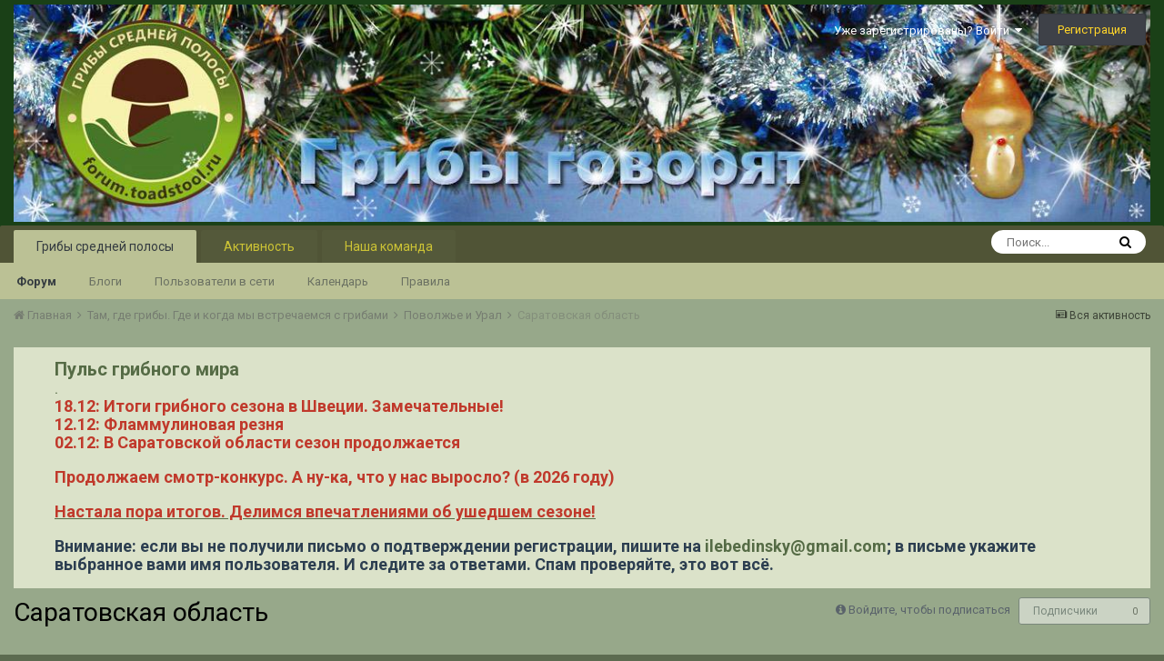

--- FILE ---
content_type: text/html;charset=UTF-8
request_url: https://forum.toadstool.ru/forum/554-%D1%81%D0%B0%D1%80%D0%B0%D1%82%D0%BE%D0%B2%D1%81%D0%BA%D0%B0%D1%8F-%D0%BE%D0%B1%D0%BB%D0%B0%D1%81%D1%82%D1%8C/?page=1&sortby=last_real_post&sortdirection=desc
body_size: 12994
content:
<!DOCTYPE html>
<html lang="ru-RU" dir="ltr">
	<head>
      <meta name="yandex-verification" content="76b91f4e40b5f43d">

      
<!-- Yandex.Metrika counter -->
<script type="text/javascript" >
   (function(m,e,t,r,i,k,a){m[i]=m[i]||function(){(m[i].a=m[i].a||[]).push(arguments)};
   m[i].l=1*new Date();k=e.createElement(t),a=e.getElementsByTagName(t)[0],k.async=1,k.src=r,a.parentNode.insertBefore(k,a)})
   (window, document, "script", "https://mc.yandex.ru/metrika/tag.js", "ym");

   ym(23369809, "init", {
        clickmap:true,
        trackLinks:true,
        accurateTrackBounce:true
   });
</script>
<noscript><div><img src="https://mc.yandex.ru/watch/23369809" style="position:absolute; left:-9999px;" alt=""></div></noscript>
<!-- /Yandex.Metrika counter -->
     

<link rel="icon" href="https://forum.toadstool.ru/favicon.ico" type="image/x-icon">      
      
		<title>Саратовская область - Грибы средней полосы</title>
		
		<!--[if lt IE 9]>
			<link rel="stylesheet" type="text/css" href="https://forum.toadstool.ru/uploads/css_built_13/5e61784858ad3c11f00b5706d12afe52_ie8.css.fa52a411e272cd1a2b96e5b432e908b5.css">
		    <script src="//forum.toadstool.ru/applications/core/interface/html5shiv/html5shiv.js"></script>
		<![endif]-->
		
<meta charset="utf-8">

	<meta name="viewport" content="width=device-width, initial-scale=1">


	<meta property="og:image" content="https://forum.toadstool.ru/uploads/monthly_2018_08/logo1.png.d3e3084f04744577fc151f409cd78f44.png.5c5e35dbb0efab2f7f7c5006eb480fde.png">


	<meta name="twitter:card" content="summary_large_image" />



	
		
	

	
		
			
				<meta name="description" content="">
			
		
	

	
		
			
				<meta property="og:title" content="Саратовская область">
			
		
	

	
		
			
				<meta property="og:description" content="">
			
		
	

	
		
			
				<meta property="og:site_name" content="Грибы средней полосы">
			
		
	

	
		
			
				<meta property="og:locale" content="ru_RU">
			
		
	

<meta name="theme-color" content="#1a4017">

	
		<link rel="canonical" href="https://forum.toadstool.ru/forum/554-%D1%81%D0%B0%D1%80%D0%B0%D1%82%D0%BE%D0%B2%D1%81%D0%BA%D0%B0%D1%8F-%D0%BE%D0%B1%D0%BB%D0%B0%D1%81%D1%82%D1%8C/" />
	

<link rel="alternate" type="application/rss+xml" title="Последние темы: Саратовская область" href="https://forum.toadstool.ru/forum/554-%D1%81%D0%B0%D1%80%D0%B0%D1%82%D0%BE%D0%B2%D1%81%D0%BA%D0%B0%D1%8F-%D0%BE%D0%B1%D0%BB%D0%B0%D1%81%D1%82%D1%8C.xml/" />

		


	
		<link href="https://fonts.googleapis.com/css?family=Roboto:300,300i,400,400i,700,700i" rel="stylesheet" referrerpolicy="origin">
	



	<link rel='stylesheet' href='https://forum.toadstool.ru/uploads/css_built_13/341e4a57816af3ba440d891ca87450ff_framework.css.eeb82ecf7aaf04c9a3c9337f3572b6bb.css?v=ec6f28b4f8' media='all'>

	<link rel='stylesheet' href='https://forum.toadstool.ru/uploads/css_built_13/05e81b71abe4f22d6eb8d1a929494829_responsive.css.3012d89843358b17c084b804104be60f.css?v=ec6f28b4f8' media='all'>

	<link rel='stylesheet' href='https://forum.toadstool.ru/uploads/css_built_13/20446cf2d164adcc029377cb04d43d17_flags.css.fadc1aec6c2bd6e8027a170638885be4.css?v=ec6f28b4f8' media='all'>

	<link rel='stylesheet' href='https://forum.toadstool.ru/uploads/css_built_13/90eb5adf50a8c640f633d47fd7eb1778_core.css.4423d9cdd2c3dcdee90f7fbd9c6c9f16.css?v=ec6f28b4f8' media='all'>

	<link rel='stylesheet' href='https://forum.toadstool.ru/uploads/css_built_13/5a0da001ccc2200dc5625c3f3934497d_core_responsive.css.eda5fd27bdd2609bdab33f26c3261672.css?v=ec6f28b4f8' media='all'>

	<link rel='stylesheet' href='https://forum.toadstool.ru/uploads/css_built_13/62e269ced0fdab7e30e026f1d30ae516_forums.css.31db95f87f2be4ef65f32c4eb1305bdc.css?v=ec6f28b4f8' media='all'>

	<link rel='stylesheet' href='https://forum.toadstool.ru/uploads/css_built_13/76e62c573090645fb99a15a363d8620e_forums_responsive.css.e7aecbebd66da01eeee48927eda1bf1b.css?v=ec6f28b4f8' media='all'>




<link rel='stylesheet' href='https://forum.toadstool.ru/uploads/css_built_13/258adbb6e4f3e83cd3b355f84e3fa002_custom.css.fb322e0a5dddc10005c3bab24f674a42.css?v=ec6f28b4f8' media='all'>



		
		

	<link rel='shortcut icon' href='https://forum.toadstool.ru/uploads/monthly_2018_08/1948491690_11.ico.dea20b86e49e9814a272efdf553bb704.ico'>

	<style>
a.kontekstnaya-tooltip{outline:none;text-decoration:none;border-bottom:dotted 1px blue;position:relative;}
a.kontekstnaya-tooltip strong{line-height:20px;}
a.kontekstnaya-tooltip > span{width:260px;padding:10px 10px;padding-top:5px;margin-top:0px;margin-left:-120px;opacity:0;visibility:hidden;z-index:10;position:absolute;font-family:Arial;font-size:12px;font-style:normal;border-radius:3px;box-shadow:2px 2px 2px #999;}
a.kontekstnaya-tooltip:hover > span{margin-left:-150px;opacity:1;visibility:visible;overflow:visible;margin-top:30px;display:inline;}
a.kontekstnaya-tooltip span b{margin-left:100px;margin-top:-13px;width:15px;height:15px;display:block;position:absolute;-webkit-transform:rotate(-45deg);-moz-transform:rotate(-45deg);-o-transform:rotate(-45deg);transform:rotate(-45deg);display:none /;*display:none;}
a.kontekstnaya-tooltip > span{background:#add8e6;color:#000000;border:1px solid #366e48;}
a.kontekstnaya-tooltip span b{background:#add8e6;border-top:1px solid #366e48;border-right:1px solid #366e48;}
</style></head>
	<body class="ipsApp ipsApp_front ipsJS_none ipsClearfix" data-controller="core.front.core.app"  data-message=""  data-pageapp="forums" data-pagelocation="front" data-pagemodule="forums" data-pagecontroller="forums">
		<a href="#elContent" class="ipsHide" title="Перейти к основной публикации" accesskey="m">Перейти к публикации</a>
		
		<div id="ipsLayout_header" class="ipsClearfix">
			




			

 
			
<ul id='elMobileNav' class='ipsList_inline ipsResponsive_hideDesktop ipsResponsive_block' data-controller='core.front.core.mobileNav'>
	
		
			
			
				
				
			
				
					<li id='elMobileBreadcrumb'>
						<a href='https://forum.toadstool.ru/forum/690-%D0%BF%D0%BE%D0%B2%D0%BE%D0%BB%D0%B6%D1%8C%D0%B5-%D0%B8-%D1%83%D1%80%D0%B0%D0%BB/'>
							<span>Поволжье и Урал</span>
						</a>
					</li>
				
				
			
				
				
			
		
	
	
	
	<li >
		<a data-action="defaultStream" class='ipsType_light'  href='https://forum.toadstool.ru/discover/'><i class='icon-newspaper'></i></a>
	</li>

	
		<li class='ipsJS_show'>
			<a href='https://forum.toadstool.ru/search/'><i class='fa fa-search'></i></a>
		</li>
	
	<li data-ipsDrawer data-ipsDrawer-drawerElem='#elMobileDrawer'>
		<a href='#'>
			
			
				
			
			
			
			<i class='fa fa-navicon'></i>
		</a>
	</li>
</ul>
			<header>
				<div class="ipsLayout_container2">
					


<a href='https://forum.toadstool.ru/' id='elLogo' accesskey='1'><img src="https://forum.toadstool.ru/uploads/monthly_2025_12/181254456_8.jpg.1954581e8547c14a1a00060bac594baf.jpg" alt='Грибы средней полосы'></a>

					

	<ul id='elUserNav' class='ipsList_inline cSignedOut ipsClearfix ipsResponsive_hidePhone ipsResponsive_block'>
		
		<li id='elSignInLink'>
			<a href='https://forum.toadstool.ru/login/' data-ipsMenu-closeOnClick="false" data-ipsMenu id='elUserSignIn'>
				Уже зарегистрированы? Войти &nbsp;<i class='fa fa-caret-down'></i>
			</a>
			
<div id='elUserSignIn_menu' class='ipsMenu ipsMenu_auto ipsHide'>
	<form accept-charset='utf-8' method='post' action='https://forum.toadstool.ru/login/' data-controller="core.global.core.login">
		<input type="hidden" name="csrfKey" value="52485ed67d09fb18364f17aec34610db">
		<input type="hidden" name="ref" value="[base64]">
		<div data-role="loginForm">
			
			
			
				<div class='ipsColumns ipsColumns_noSpacing'>
					<div class='ipsColumn ipsColumn_wide' id='elUserSignIn_internal'>
						
<div class="ipsPad ipsForm ipsForm_vertical">
	<h4 class="ipsType_sectionHead">Войти</h4>
	<br><br>
	<ul class='ipsList_reset'>
		<li class="ipsFieldRow ipsFieldRow_noLabel ipsFieldRow_fullWidth">
			
			
				<input type="text" placeholder="Имя пользователя" name="auth">
			
		</li>
		<li class="ipsFieldRow ipsFieldRow_noLabel ipsFieldRow_fullWidth">
			<input type="password" placeholder="Пароль" name="password">
		</li>
		<li class="ipsFieldRow ipsFieldRow_checkbox ipsClearfix">
			<span class="ipsCustomInput">
				<input type="checkbox" name="remember_me" id="remember_me_checkbox" value="1" checked aria-checked="true">
				<span></span>
			</span>
			<div class="ipsFieldRow_content">
				<label class="ipsFieldRow_label" for="remember_me_checkbox">Запомнить меня</label>
				<span class="ipsFieldRow_desc">Не рекомендуется на общедоступных компьютерах</span>
			</div>
		</li>
		
		<li class="ipsFieldRow ipsFieldRow_fullWidth">
			<br>
			<button type="submit" name="_processLogin" value="usernamepassword" class="ipsButton ipsButton_primary ipsButton_small" id="elSignIn_submit">Войти</button>
			
				<br>
				<p class="ipsType_right ipsType_small">
					
						<a href='https://forum.toadstool.ru/lostpassword/' data-ipsDialog data-ipsDialog-title='Забыли пароль?'>
					
					Забыли пароль?</a>
				</p>
			
		</li>
	</ul>
</div>
					</div>
					<div class='ipsColumn ipsColumn_wide'>
						<div class='ipsPad' id='elUserSignIn_external'>
							<div class='ipsAreaBackground_light ipsPad_half'>
								
								
									<div class='ipsPad_half ipsType_center'>
										

<button type="submit" name="_processLogin" value="10" class='ipsButton ipsButton_verySmall ipsButton_fullWidth ipsSocial ipsSocial_vkontakte' style="background-color: #4a76a8">
	
		<span class='ipsSocial_icon'>
			
				<i class='fa fa-vk'></i>
			
		</span>
		<span class='ipsSocial_text'>Войти через ВКонтакте</span>
	
</button>
									</div>
								
							</div>
						</div>
					</div>
				</div>
			
		</div>
	</form>
</div>
		</li>
		
			<li>
				
					<a href='https://forum.toadstool.ru/register/' data-ipsDialog data-ipsDialog-size='narrow' data-ipsDialog-title='Регистрация' id='elRegisterButton' class='ipsButton ipsButton_normal ipsButton_primary'>Регистрация</a>
				
			</li>
		
	</ul>

				</div>
			</header>
			

	<nav data-controller='core.front.core.navBar' class=''>
		<div class='ipsNavBar_primary ipsLayout_container  ipsClearfix'>
			

	<div id="elSearchWrapper" class="ipsPos_right">
		<div id='elSearch' class='' data-controller='core.front.core.quickSearch'>
			<form accept-charset='utf-8' action='//forum.toadstool.ru/search/?do=quicksearch' method='post'>
				<input type='search' id='elSearchField' placeholder='Поиск...' name='q'>
				<button class='cSearchSubmit' type="submit"><i class="fa fa-search"></i></button>
				<div id="elSearchExpanded">
					<div class="ipsMenu_title">
						Поиск в
					</div>
					<ul class="ipsSideMenu_list ipsSideMenu_withRadios ipsSideMenu_small ipsType_normal" data-ipsSideMenu data-ipsSideMenu-type="radio" data-ipsSideMenu-responsive="false" data-role="searchContexts">
						<li>
							<span class='ipsSideMenu_item ipsSideMenu_itemActive' data-ipsMenuValue='all'>
								<input type="radio" name="type" value="all" checked id="elQuickSearchRadio_type_all">
								<label for='elQuickSearchRadio_type_all' id='elQuickSearchRadio_type_all_label'>Везде</label>
							</span>
						</li>
						
						
							<li>
								<span class='ipsSideMenu_item' data-ipsMenuValue='forums_topic'>
									<input type="radio" name="type" value="forums_topic" id="elQuickSearchRadio_type_forums_topic">
									<label for='elQuickSearchRadio_type_forums_topic' id='elQuickSearchRadio_type_forums_topic_label'>Темы</label>
								</span>
							</li>
						
						
							
								<li>
									<span class='ipsSideMenu_item' data-ipsMenuValue='contextual_{&quot;type&quot;:&quot;forums_topic&quot;,&quot;nodes&quot;:554}'>
										<input type="radio" name="type" value='contextual_{&quot;type&quot;:&quot;forums_topic&quot;,&quot;nodes&quot;:554}' id='elQuickSearchRadio_type_contextual_{&quot;type&quot;:&quot;forums_topic&quot;,&quot;nodes&quot;:554}'>
										<label for='elQuickSearchRadio_type_contextual_{&quot;type&quot;:&quot;forums_topic&quot;,&quot;nodes&quot;:554}' id='elQuickSearchRadio_type_contextual_{&quot;type&quot;:&quot;forums_topic&quot;,&quot;nodes&quot;:554}_label'>В этом разделе</label>
									</span>
								</li>
							
						
						<li data-role="showMoreSearchContexts">
							<span class='ipsSideMenu_item' data-action="showMoreSearchContexts" data-exclude="forums_topic">
								Дополнительно...
							</span>
						</li>
					</ul>
					<div class="ipsMenu_title">
						Искать результаты, содержащие...
					</div>
					<ul class='ipsSideMenu_list ipsSideMenu_withRadios ipsSideMenu_small ipsType_normal' role="radiogroup" data-ipsSideMenu data-ipsSideMenu-type="radio" data-ipsSideMenu-responsive="false" data-filterType='andOr'>
						
							<li>
								<span class='ipsSideMenu_item ipsSideMenu_itemActive' data-ipsMenuValue='or'>
									<input type="radio" name="search_and_or" value="or" checked id="elRadio_andOr_or">
									<label for='elRadio_andOr_or' id='elField_andOr_label_or'><em>Любое</em> слово из моего запроса</label>
								</span>
							</li>
						
							<li>
								<span class='ipsSideMenu_item ' data-ipsMenuValue='and'>
									<input type="radio" name="search_and_or" value="and"  id="elRadio_andOr_and">
									<label for='elRadio_andOr_and' id='elField_andOr_label_and'><em>Все</em> слова из моего запроса</label>
								</span>
							</li>
						
					</ul>
					<div class="ipsMenu_title">
						Искать результаты в...
					</div>
					<ul class='ipsSideMenu_list ipsSideMenu_withRadios ipsSideMenu_small ipsType_normal' role="radiogroup" data-ipsSideMenu data-ipsSideMenu-type="radio" data-ipsSideMenu-responsive="false" data-filterType='searchIn'>
						<li>
							<span class='ipsSideMenu_item ipsSideMenu_itemActive' data-ipsMenuValue='all'>
								<input type="radio" name="search_in" value="all" checked id="elRadio_searchIn_and">
								<label for='elRadio_searchIn_and' id='elField_searchIn_label_all'>Заголовках и содержании</label>
							</span>
						</li>
						<li>
							<span class='ipsSideMenu_item' data-ipsMenuValue='titles'>
								<input type="radio" name="search_in" value="titles" id="elRadio_searchIn_titles">
								<label for='elRadio_searchIn_titles' id='elField_searchIn_label_titles'>Только в заголовках</label>
							</span>
						</li>
					</ul>
				</div>
			</form>
		</div>
	</div>

			<ul data-role="primaryNavBar" class='ipsResponsive_showDesktop ipsResponsive_block'>
				


	
		
		
			
		
		<li class='ipsNavBar_active' data-active id='elNavSecondary_14' data-role="navBarItem" data-navApp="core" data-navExt="CustomItem">
			
			
				<a href="http://toadstool.ru"  data-navItem-id="14" data-navDefault>
					Грибы средней полосы
				</a>
			
			
				<ul class='ipsNavBar_secondary ' data-role='secondaryNavBar'>
					


	
		
		
			
		
		<li class='ipsNavBar_active' data-active id='elNavSecondary_8' data-role="navBarItem" data-navApp="forums" data-navExt="Forums">
			
			
				<a href="https://forum.toadstool.ru"  data-navItem-id="8" data-navDefault>
					Форум
				</a>
			
			
		</li>
	
	

	
		
		
		<li  id='elNavSecondary_20' data-role="navBarItem" data-navApp="blog" data-navExt="Blogs">
			
			
				<a href="https://forum.toadstool.ru/blogs/"  data-navItem-id="20" >
					Блоги
				</a>
			
			
		</li>
	
	

	
		
		
		<li  id='elNavSecondary_13' data-role="navBarItem" data-navApp="core" data-navExt="OnlineUsers">
			
			
				<a href="https://forum.toadstool.ru/online/"  data-navItem-id="13" >
					Пользователи в сети
				</a>
			
			
		</li>
	
	

	
		
		
		<li  id='elNavSecondary_9' data-role="navBarItem" data-navApp="calendar" data-navExt="Calendar">
			
			
				<a href="https://forum.toadstool.ru/calendar/"  data-navItem-id="9" >
					Календарь
				</a>
			
			
		</li>
	
	

	
		
		
		<li  id='elNavSecondary_11' data-role="navBarItem" data-navApp="core" data-navExt="Guidelines">
			
			
				<a href="https://forum.toadstool.ru/guidelines/"  data-navItem-id="11" >
					Правила
				</a>
			
			
		</li>
	
	

					<li class='ipsHide' id='elNavigationMore_14' data-role='navMore'>
						<a href='#' data-ipsMenu data-ipsMenu-appendTo='#elNavigationMore_14' id='elNavigationMore_14_dropdown'>Больше <i class='fa fa-caret-down'></i></a>
						<ul class='ipsHide ipsMenu ipsMenu_auto' id='elNavigationMore_14_dropdown_menu' data-role='moreDropdown'></ul>
					</li>
				</ul>
			
		</li>
	
	

	
		
		
		<li  id='elNavSecondary_2' data-role="navBarItem" data-navApp="core" data-navExt="CustomItem">
			
			
				<a href="https://forum.toadstool.ru/discover/"  data-navItem-id="2" >
					Активность
				</a>
			
			
				<ul class='ipsNavBar_secondary ipsHide' data-role='secondaryNavBar'>
					


	
		
		
		<li  id='elNavSecondary_3' data-role="navBarItem" data-navApp="core" data-navExt="AllActivity">
			
			
				<a href="https://forum.toadstool.ru/discover/"  data-navItem-id="3" >
					Вся активность
				</a>
			
			
		</li>
	
	

	
	

	
	

					<li class='ipsHide' id='elNavigationMore_2' data-role='navMore'>
						<a href='#' data-ipsMenu data-ipsMenu-appendTo='#elNavigationMore_2' id='elNavigationMore_2_dropdown'>Больше <i class='fa fa-caret-down'></i></a>
						<ul class='ipsHide ipsMenu ipsMenu_auto' id='elNavigationMore_2_dropdown_menu' data-role='moreDropdown'></ul>
					</li>
				</ul>
			
		</li>
	
	

	
		
		
		<li  id='elNavSecondary_19' data-role="navBarItem" data-navApp="core" data-navExt="StaffDirectory">
			
			
				<a href="https://forum.toadstool.ru/staff/"  data-navItem-id="19" >
					Наша команда
				</a>
			
			
		</li>
	
	

	
	

	
	

				<li class='ipsHide' id='elNavigationMore' data-role='navMore'>
					<a href='#' data-ipsMenu data-ipsMenu-appendTo='#elNavigationMore' id='elNavigationMore_dropdown'>Больше</a>
					<ul class='ipsNavBar_secondary ipsHide' data-role='secondaryNavBar'>
						<li class='ipsHide' id='elNavigationMore_more' data-role='navMore'>
							<a href='#' data-ipsMenu data-ipsMenu-appendTo='#elNavigationMore_more' id='elNavigationMore_more_dropdown'>Больше <i class='fa fa-caret-down'></i></a>
							<ul class='ipsHide ipsMenu ipsMenu_auto' id='elNavigationMore_more_dropdown_menu' data-role='moreDropdown'></ul>
						</li>
					</ul>
				</li>
			</ul>
		</div>
	</nav>

		</div>
		<main id="ipsLayout_body" class="ipsLayout_container">
			<div id="ipsLayout_contentArea">
				<div id="ipsLayout_contentWrapper">
					
<nav class='ipsBreadcrumb ipsBreadcrumb_top ipsFaded_withHover'>
	

	<ul class='ipsList_inline ipsPos_right'>
		
		<li >
			<a data-action="defaultStream" class='ipsType_light '  href='https://forum.toadstool.ru/discover/'><i class='icon-newspaper'></i> <span>Вся активность</span></a>
		</li>
		
	</ul>

	<ul data-role="breadcrumbList">
		<li>
			<a title="Главная" href='https://forum.toadstool.ru/'>
				<span><i class='fa fa-home'></i> Главная <i class='fa fa-angle-right'></i></span>
			</a>
		</li>
		
		
			<li>
				
					<a href='https://forum.toadstool.ru/forum/323-%D1%82%D0%B0%D0%BC-%D0%B3%D0%B4%D0%B5-%D0%B3%D1%80%D0%B8%D0%B1%D1%8B-%D0%B3%D0%B4%D0%B5-%D0%B8-%D0%BA%D0%BE%D0%B3%D0%B4%D0%B0-%D0%BC%D1%8B-%D0%B2%D1%81%D1%82%D1%80%D0%B5%D1%87%D0%B0%D0%B5%D0%BC%D1%81%D1%8F-%D1%81-%D0%B3%D1%80%D0%B8%D0%B1%D0%B0%D0%BC%D0%B8/'>
						<span>Там, где грибы. Где и когда мы встречаемся с грибами <i class='fa fa-angle-right'></i></span>
					</a>
				
			</li>
		
			<li>
				
					<a href='https://forum.toadstool.ru/forum/690-%D0%BF%D0%BE%D0%B2%D0%BE%D0%BB%D0%B6%D1%8C%D0%B5-%D0%B8-%D1%83%D1%80%D0%B0%D0%BB/'>
						<span>Поволжье и Урал <i class='fa fa-angle-right'></i></span>
					</a>
				
			</li>
		
			<li>
				
					Саратовская область
				
			</li>
		
	</ul>
</nav>
					
					<div id="ipsLayout_mainArea">
						<a id="elContent">

<style>
	
#ebsGlobalMessage_dismiss a {
	color: #556b45;
}

.ebsGlobalMessage_custom {
	background-color: #dbe2c9;
	color: #556b45;
}
.ebsGlobalMessage_custom p::before {
	content: '\';
}
</style>




	
		
	








	
	
	 <!-- Whitelist -->
		
		
	            
	                
	            
		
	




	
		<div id="ebsGlobalMessage" class='ebsGlobalMessage_custom ipsType_blendLinks ipsType_left'  data-controller="plugins.ebsGlobalMessageDismiss">
			
			<div class="ebsGlobalMessage_custom_inner">
				
<p>
	<span style="font-size:20px;"><strong>Пульс грибного мира</strong></span>
</p>

<p>
	<span style="font-size:18px;"><strong><span ipsnoautolink="true"><a href="https://forum.toadstool.ru/" rel="">.</a></span></strong></span>
</p>

<p>
	<span style="font-size: 18px;"><b><a href="https://forum.toadstool.ru/topic/6622-%D0%B8%D1%82%D0%BE%D0%B3%D0%B8-%D1%81%D0%B5%D0%B7%D0%BE%D0%BD%D0%B0-2025/?do=findComment&amp;comment=622591" rel=""><span style="color:#c0392b;">18.12: Итоги грибного сезона в Швеции. Замечательные!</span></a></b></span>
</p>

<p>
	<span style="font-size:18px;"><strong><span ipsnoautolink="true"><a href="https://forum.toadstool.ru/topic/6513-%D0%BA%D1%80%D0%B0%D1%81%D0%BD%D0%BE%D0%B4%D0%B0%D1%80%D1%81%D0%BA%D0%B8%D0%B9-%D0%BA%D1%80%D0%B0%D0%B9-%D0%B8-%D0%B0%D0%B4%D1%8B%D0%B3%D0%B5%D1%8F-2025/?do=findComment&amp;comment=622349" rel=""><span style="color:#c0392b;">12.12: Фламмулиновая резня</span></a></span></strong></span>
</p>

<p>
	<span style="font-size:18px;"><strong><span ipsnoautolink="true"><a href="https://forum.toadstool.ru/topic/5630-%D0%B3%D1%80%D0%B8%D0%B1%D1%8B-%D1%81%D0%B0%D1%80%D0%B0%D1%82%D0%BE%D0%B2%D1%81%D0%BA%D0%BE%D0%B9-%D0%BE%D0%B1%D0%BB%D0%B0%D1%81%D1%82%D0%B8-2020-2030-%D0%B3%D0%B3/?do=findComment&amp;comment=621962" rel=""><span style="color:#c0392b;">02.12: В Саратовской области сезон продолжается</span></a></span></strong></span>
</p>

<p>
	 
</p>

<p>
	<span style="font-size:18px;"><strong><a href="https://forum.toadstool.ru/topic/6638-%D0%B3%D1%80%D0%B8%D0%B1%D1%8B-%D1%83-%D0%B4%D0%BE%D0%BC%D0%B0-2026/" rel=""><span style="color:#c0392b;">Продолжаем смотр-конкурс. А ну-ка, что у нас выросло? (в 2026 году)</span></a></strong></span>
</p>

<p>
	 
</p>

<p>
	<u><span style="font-size:18px;"><strong><span ipsnoautolink="true"><a href="https://forum.toadstool.ru/topic/6622-%D0%B8%D1%82%D0%BE%D0%B3%D0%B8-%D1%81%D0%B5%D0%B7%D0%BE%D0%BD%D0%B0-2025/" rel=""><span style="color:#c0392b;">Настала пора итогов. Делимся впечатлениями об ушедшем сезоне!</span></a></span></strong></span></u>
</p>

<p>
	 
</p>

<p>
	<span style="font-size:18px;"><b><span style="color:#2c3e50;">Внимание: если вы не получили письмо о подтверждении регистрации, </span><span ipsnoautolink="true"><span style="color:#2c3e50;">пишите на </span></span><a href="mailto:%20ilebedinsky@gmail.com" rel="">ilebedinsky@gmail.com</a><span style="color:#2c3e50;">; в письме укажите выбранное вами имя пользователя. И следите за ответами. Спам проверяйте, это вот всё.</span></b></span>
</p>

			</div>
		</div>
	




</a>
						<div class='ipsResponsive ipsResponsive_hidePhone ipsResponsive_hideTablet'>
  <!-- Yandex.RTB R-A-221410-8 -->
<!-- Yandex.RTB R-A-221410-9 -->
<div id="yandex_rtb_R-A-221410-9"></div>
<script type="text/javascript">
    (function(w, d, n, s, t) {
        w[n] = w[n] || [];
        w[n].push(function() {
            Ya.Context.AdvManager.render({
                blockId: "R-A-221410-9",
                renderTo: "yandex_rtb_R-A-221410-9",
                async: true
            });
        });
        t = d.getElementsByTagName("script")[0];
        s = d.createElement("script");
        s.type = "text/javascript";
        s.src = "//an.yandex.ru/system/context.js";
        s.async = true;
        t.parentNode.insertBefore(s, t);
    })(this, this.document, "yandexContextAsyncCallbacks");
</script>
</div>
						
						
						

	




						




	
	<div class="ipsPageHeader ipsClearfix">
		<header class='ipsSpacer_bottom'>
			
			<h1 class="ipsType_pageTitle">Саратовская область</h1>
			
				<div class='ipsPos_right ipsResponsive_noFloat ipsResponsive_hidePhone'>
					

<div data-followApp='forums' data-followArea='forum' data-followID='554' data-controller='core.front.core.followButton'>
	
		<span class='ipsType_light ipsType_blendLinks ipsResponsive_hidePhone ipsResponsive_inline'><i class='fa fa-info-circle'></i> <a href='https://forum.toadstool.ru/login/' title='Перейти на страницу входа'>Войдите, чтобы подписаться</a>&nbsp;&nbsp;</span>
	
	

	<div class="ipsFollow ipsPos_middle ipsButton ipsButton_link ipsButton_verySmall ipsButton_disabled" data-role="followButton">
		
			<span>Подписчики</span>
			<span class='ipsCommentCount'>0</span>
		
	</div>

</div>
				</div>
			
			
				<div class='ipsType_richText ipsType_normal'>
					
				</div>
			

			
		</header>
	</div>
	
	

<div data-controller='forums.front.forum.forumPage'>
	<ul class="ipsToolList ipsToolList_horizontal ipsClearfix ipsSpacer_both">
		


	</ul>
	
<div class='ipsBox' data-baseurl='https://forum.toadstool.ru/forum/554-%D1%81%D0%B0%D1%80%D0%B0%D1%82%D0%BE%D0%B2%D1%81%D0%BA%D0%B0%D1%8F-%D0%BE%D0%B1%D0%BB%D0%B0%D1%81%D1%82%D1%8C/?sortby=last_real_post&amp;sortdirection=desc&amp;page=1' data-resort='listResort' data-tableID='topics'  data-controller='core.global.core.table'>
	
		<h2 class='ipsType_sectionTitle ipsHide ipsType_medium ipsType_reset ipsClear'>3 темы в этом разделе</h2>
	

	
	<div class="ipsButtonBar ipsPad_half ipsClearfix ipsClear">
		

		<ul class="ipsButtonRow ipsPos_right ipsClearfix">
			
				<li>
					<a href="#elSortByMenu_menu" id="elSortByMenu_f6c8bfc3db1ad6d2039daedb768c4913" data-role='sortButton' data-ipsMenu data-ipsMenu-activeClass="ipsButtonRow_active" data-ipsMenu-selectable="radio">Сортировка <i class="fa fa-caret-down"></i></a>
					<ul class="ipsMenu ipsMenu_auto ipsMenu_withStem ipsMenu_selectable ipsHide" id="elSortByMenu_f6c8bfc3db1ad6d2039daedb768c4913_menu">
						
						
							<li class="ipsMenu_item " data-ipsMenuValue="last_post" data-sortDirection='desc'><a href="https://forum.toadstool.ru/forum/554-%D1%81%D0%B0%D1%80%D0%B0%D1%82%D0%BE%D0%B2%D1%81%D0%BA%D0%B0%D1%8F-%D0%BE%D0%B1%D0%BB%D0%B0%D1%81%D1%82%D1%8C/?sortby=last_post&amp;sortdirection=desc&amp;page=1">По последнему обновлению</a></li>
						
							<li class="ipsMenu_item ipsMenu_itemChecked" data-ipsMenuValue="last_real_post" data-sortDirection='desc'><a href="https://forum.toadstool.ru/forum/554-%D1%81%D0%B0%D1%80%D0%B0%D1%82%D0%BE%D0%B2%D1%81%D0%BA%D0%B0%D1%8F-%D0%BE%D0%B1%D0%BB%D0%B0%D1%81%D1%82%D1%8C/?sortby=last_real_post&amp;sortdirection=desc&amp;page=1">По дате последнего ответа</a></li>
						
							<li class="ipsMenu_item " data-ipsMenuValue="title" data-sortDirection='asc'><a href="https://forum.toadstool.ru/forum/554-%D1%81%D0%B0%D1%80%D0%B0%D1%82%D0%BE%D0%B2%D1%81%D0%BA%D0%B0%D1%8F-%D0%BE%D0%B1%D0%BB%D0%B0%D1%81%D1%82%D1%8C/?sortby=title&amp;sortdirection=asc&amp;page=1">По названию элемента</a></li>
						
							<li class="ipsMenu_item " data-ipsMenuValue="start_date" data-sortDirection='desc'><a href="https://forum.toadstool.ru/forum/554-%D1%81%D0%B0%D1%80%D0%B0%D1%82%D0%BE%D0%B2%D1%81%D0%BA%D0%B0%D1%8F-%D0%BE%D0%B1%D0%BB%D0%B0%D1%81%D1%82%D1%8C/?sortby=start_date&amp;sortdirection=desc&amp;page=1">По дате создания</a></li>
						
							<li class="ipsMenu_item " data-ipsMenuValue="views" data-sortDirection='desc'><a href="https://forum.toadstool.ru/forum/554-%D1%81%D0%B0%D1%80%D0%B0%D1%82%D0%BE%D0%B2%D1%81%D0%BA%D0%B0%D1%8F-%D0%BE%D0%B1%D0%BB%D0%B0%D1%81%D1%82%D1%8C/?sortby=views&amp;sortdirection=desc&amp;page=1">По количеству просмотров</a></li>
						
							<li class="ipsMenu_item " data-ipsMenuValue="posts" data-sortDirection='desc'><a href="https://forum.toadstool.ru/forum/554-%D1%81%D0%B0%D1%80%D0%B0%D1%82%D0%BE%D0%B2%D1%81%D0%BA%D0%B0%D1%8F-%D0%BE%D0%B1%D0%BB%D0%B0%D1%81%D1%82%D1%8C/?sortby=posts&amp;sortdirection=desc&amp;page=1">По количеству ответов</a></li>
						
						
							<li class="ipsMenu_item " data-noSelect="true">
								<a href='https://forum.toadstool.ru/forum/554-%D1%81%D0%B0%D1%80%D0%B0%D1%82%D0%BE%D0%B2%D1%81%D0%BA%D0%B0%D1%8F-%D0%BE%D0%B1%D0%BB%D0%B0%D1%81%D1%82%D1%8C/?sortby=last_real_post&amp;sortdirection=desc&amp;page=1&amp;advancedSearchForm=1' data-ipsDialog data-ipsDialog-title='Другая сортировка'>Другое</a>
							</li>
						
					</ul>
				</li>
			
			
		</ul>

		
	</div>
	
	
		
			<ol class='ipsDataList ipsDataList_zebra ipsClear cForumTopicTable  cTopicList ' id='elTable_f6c8bfc3db1ad6d2039daedb768c4913' data-role="tableRows">
				


	
	

	
	

	
	


	
	
		
		
		
		
			<li class="ipsDataItem ipsDataItem_responsivePhoto   " data-rowid="5630">
				
				<div class="ipsDataItem_main">
					<h4 class="ipsDataItem_title ipsContained_container">
						

						
						
						
										
												
						
						<span class="ipsType_break ipsContained">
							<a href="https://forum.toadstool.ru/topic/5630-%D0%B3%D1%80%D0%B8%D0%B1%D1%8B-%D1%81%D0%B0%D1%80%D0%B0%D1%82%D0%BE%D0%B2%D1%81%D0%BA%D0%BE%D0%B9-%D0%BE%D0%B1%D0%BB%D0%B0%D1%81%D1%82%D0%B8-2020-2030-%D0%B3%D0%B3/" class="" title="Грибы Саратовской области 2020 - 2030 гг. "  data-ipshover data-ipshover-target="https://forum.toadstool.ru/topic/5630-%D0%B3%D1%80%D0%B8%D0%B1%D1%8B-%D1%81%D0%B0%D1%80%D0%B0%D1%82%D0%BE%D0%B2%D1%81%D0%BA%D0%BE%D0%B9-%D0%BE%D0%B1%D0%BB%D0%B0%D1%81%D1%82%D0%B8-2020-2030-%D0%B3%D0%B3/?preview=1" data-ipshover-timeout="1.5" >
								<span>
									Грибы Саратовской области 2020 - 2030 гг.
								</span>
							</a>

							
								

	<ul class='ipsPagination ipsPagination_mini' id='elPagination_68bf0ebd5f2cec79e08a73446556dd7b'>
		
			<li class='ipsPagination_page'><a href='https://forum.toadstool.ru/topic/5630-%D0%B3%D1%80%D0%B8%D0%B1%D1%8B-%D1%81%D0%B0%D1%80%D0%B0%D1%82%D0%BE%D0%B2%D1%81%D0%BA%D0%BE%D0%B9-%D0%BE%D0%B1%D0%BB%D0%B0%D1%81%D1%82%D0%B8-2020-2030-%D0%B3%D0%B3/?page=1' data-ipsTooltip title='Перейти к 1 странице'>1</a></li>
		
			<li class='ipsPagination_page'><a href='https://forum.toadstool.ru/topic/5630-%D0%B3%D1%80%D0%B8%D0%B1%D1%8B-%D1%81%D0%B0%D1%80%D0%B0%D1%82%D0%BE%D0%B2%D1%81%D0%BA%D0%BE%D0%B9-%D0%BE%D0%B1%D0%BB%D0%B0%D1%81%D1%82%D0%B8-2020-2030-%D0%B3%D0%B3/?page=2' data-ipsTooltip title='Перейти к 2 странице'>2</a></li>
		
			<li class='ipsPagination_page'><a href='https://forum.toadstool.ru/topic/5630-%D0%B3%D1%80%D0%B8%D0%B1%D1%8B-%D1%81%D0%B0%D1%80%D0%B0%D1%82%D0%BE%D0%B2%D1%81%D0%BA%D0%BE%D0%B9-%D0%BE%D0%B1%D0%BB%D0%B0%D1%81%D1%82%D0%B8-2020-2030-%D0%B3%D0%B3/?page=3' data-ipsTooltip title='Перейти к 3 странице'>3</a></li>
		
			<li class='ipsPagination_page'><a href='https://forum.toadstool.ru/topic/5630-%D0%B3%D1%80%D0%B8%D0%B1%D1%8B-%D1%81%D0%B0%D1%80%D0%B0%D1%82%D0%BE%D0%B2%D1%81%D0%BA%D0%BE%D0%B9-%D0%BE%D0%B1%D0%BB%D0%B0%D1%81%D1%82%D0%B8-2020-2030-%D0%B3%D0%B3/?page=4' data-ipsTooltip title='Перейти к 4 странице'>4</a></li>
		
		
			<li class='ipsPagination_last'><a href='https://forum.toadstool.ru/topic/5630-%D0%B3%D1%80%D0%B8%D0%B1%D1%8B-%D1%81%D0%B0%D1%80%D0%B0%D1%82%D0%BE%D0%B2%D1%81%D0%BA%D0%BE%D0%B9-%D0%BE%D0%B1%D0%BB%D0%B0%D1%81%D1%82%D0%B8-2020-2030-%D0%B3%D0%B3/?page=20' data-ipsTooltip title='Последняя страница'>20 <i class='fa fa-caret-right'></i></a></li>
		
	</ul>

							
						</span>
					</h4>
					<div class="ipsDataItem_meta ipsType_reset ipsType_light ipsType_blendLinks">
						<span>
							Автор: 
ANI, 
						</span><time datetime='2020-03-01T09:54:14Z' title='01.03.2020 09:54 ' data-short='5 г'>01.03.2020 09:54</time>
						
						
							  
							


	
		<ul class='ipsTags ipsTags_inline ipsList_inline '>
			
				
					
						


<li >
	<a href="https://forum.toadstool.ru/tags/%D1%81%D0%B0%D1%80%D0%B0%D1%82%D0%BE%D0%B2%D1%81%D0%BA%D0%B0%D1%8F%20%D0%BE%D0%B1%D0%BB%D0%B0%D1%81%D1%82%D1%8C%20%D0%B3%D1%80%D0%B8%D0%B1%D1%8B/" class='ipsTag' title="Найти другие публикации с тегом 'саратовская область грибы'" rel="tag"><span>саратовская область грибы</span></a>
	
</li>
					
				
			
			
		</ul>
	

						
					</div>
				</div>
				<ul class="ipsDataItem_stats">
					
						<li >
							<span class="ipsDataItem_stats_number">394</span>
							<span class="ipsDataItem_stats_type"> ответа</span>
							
						</li>
					
						<li class="ipsType_light" >
							<span class="ipsDataItem_stats_number">53 405</span>
							<span class="ipsDataItem_stats_type"> просмотров</span>
							
						</li>
					
				</ul>
				<ul class="ipsDataItem_lastPoster ipsDataItem_withPhoto ipsType_blendLinks">
					<li>
						
							

	<span class="ipsUserPhoto ipsUserPhoto_tiny ">
		<img src="https://secure.gravatar.com/avatar/0e186063d372edad3f704e18eb22a3a5?d=https://forum.toadstool.ru/uploads/monthly_2018_08/138652016__member_3729.png" alt="читатель">
	</span>

						
					</li>
					<li>
						
							
читатель
						
					</li>
					<li class="ipsType_light">
						<a href="https://forum.toadstool.ru/topic/5630-%D0%B3%D1%80%D0%B8%D0%B1%D1%8B-%D1%81%D0%B0%D1%80%D0%B0%D1%82%D0%BE%D0%B2%D1%81%D0%BA%D0%BE%D0%B9-%D0%BE%D0%B1%D0%BB%D0%B0%D1%81%D1%82%D0%B8-2020-2030-%D0%B3%D0%B3/?do=getLastComment" title="К последнему сообщению" class="ipsType_blendLinks">
							<time datetime='2025-12-16T15:22:02Z' title='16.12.2025 15:22 ' data-short='16 дек'>16.12.2025 15:22</time>
						</a>
					</li>
				</ul>
				
			</li>
		
	
		
			<li class="ipsDataItem">
				<div class='ipsResponsive ipsResponsive_hidePhone ipsResponsive_hideTablet'>

<!-- Yandex.RTB R-A-221410-5 -->
<div id="yandex_rtb_R-A-221410-5"></div>
<script type="text/javascript">
    (function(w, d, n, s, t) {
        w[n] = w[n] || [];
        w[n].push(function() {
            Ya.Context.AdvManager.render({
                blockId: "R-A-221410-5",
                renderTo: "yandex_rtb_R-A-221410-5",
                async: true
            });
        });
        t = d.getElementsByTagName("script")[0];
        s = d.createElement("script");
        s.type = "text/javascript";
        s.src = "//an.yandex.ru/system/context.js";
        s.async = true;
        t.parentNode.insertBefore(s, t);
    })(this, this.document, "yandexContextAsyncCallbacks");
</script>
  
</div>
			</li>
		
		
		
		
			<li class="ipsDataItem ipsDataItem_responsivePhoto   " data-rowid="3232">
				
				<div class="ipsDataItem_main">
					<h4 class="ipsDataItem_title ipsContained_container">
						
							<span>
								<i class="ipsType_medium fa fa-lock" data-ipstooltip title="Эта тема закрыта"></i>
							</span>	
							
						

						
						
						
										
												
						
						<span class="ipsType_break ipsContained">
							<a href="https://forum.toadstool.ru/topic/3232-%D0%B3%D1%80%D0%B8%D0%B1%D1%8B-%D1%81%D0%B0%D1%80%D0%B0%D1%82%D0%BE%D0%B2%D1%81%D0%BA%D0%BE%D0%B9-%D0%BE%D0%B1%D0%BB%D0%B0%D1%81%D1%82%D0%B8-2014-2019/" class="" title="Грибы Саратовской области 2014 -2019 "  data-ipshover data-ipshover-target="https://forum.toadstool.ru/topic/3232-%D0%B3%D1%80%D0%B8%D0%B1%D1%8B-%D1%81%D0%B0%D1%80%D0%B0%D1%82%D0%BE%D0%B2%D1%81%D0%BA%D0%BE%D0%B9-%D0%BE%D0%B1%D0%BB%D0%B0%D1%81%D1%82%D0%B8-2014-2019/?preview=1" data-ipshover-timeout="1.5" >
								<span>
									Грибы Саратовской области 2014 -2019
								</span>
							</a>

							
								

	<ul class='ipsPagination ipsPagination_mini' id='elPagination_7e76debfa60e2bcfa89c3717f7cf1e82'>
		
			<li class='ipsPagination_page'><a href='https://forum.toadstool.ru/topic/3232-%D0%B3%D1%80%D0%B8%D0%B1%D1%8B-%D1%81%D0%B0%D1%80%D0%B0%D1%82%D0%BE%D0%B2%D1%81%D0%BA%D0%BE%D0%B9-%D0%BE%D0%B1%D0%BB%D0%B0%D1%81%D1%82%D0%B8-2014-2019/?page=1' data-ipsTooltip title='Перейти к 1 странице'>1</a></li>
		
			<li class='ipsPagination_page'><a href='https://forum.toadstool.ru/topic/3232-%D0%B3%D1%80%D0%B8%D0%B1%D1%8B-%D1%81%D0%B0%D1%80%D0%B0%D1%82%D0%BE%D0%B2%D1%81%D0%BA%D0%BE%D0%B9-%D0%BE%D0%B1%D0%BB%D0%B0%D1%81%D1%82%D0%B8-2014-2019/?page=2' data-ipsTooltip title='Перейти к 2 странице'>2</a></li>
		
			<li class='ipsPagination_page'><a href='https://forum.toadstool.ru/topic/3232-%D0%B3%D1%80%D0%B8%D0%B1%D1%8B-%D1%81%D0%B0%D1%80%D0%B0%D1%82%D0%BE%D0%B2%D1%81%D0%BA%D0%BE%D0%B9-%D0%BE%D0%B1%D0%BB%D0%B0%D1%81%D1%82%D0%B8-2014-2019/?page=3' data-ipsTooltip title='Перейти к 3 странице'>3</a></li>
		
			<li class='ipsPagination_page'><a href='https://forum.toadstool.ru/topic/3232-%D0%B3%D1%80%D0%B8%D0%B1%D1%8B-%D1%81%D0%B0%D1%80%D0%B0%D1%82%D0%BE%D0%B2%D1%81%D0%BA%D0%BE%D0%B9-%D0%BE%D0%B1%D0%BB%D0%B0%D1%81%D1%82%D0%B8-2014-2019/?page=4' data-ipsTooltip title='Перейти к 4 странице'>4</a></li>
		
		
			<li class='ipsPagination_last'><a href='https://forum.toadstool.ru/topic/3232-%D0%B3%D1%80%D0%B8%D0%B1%D1%8B-%D1%81%D0%B0%D1%80%D0%B0%D1%82%D0%BE%D0%B2%D1%81%D0%BA%D0%BE%D0%B9-%D0%BE%D0%B1%D0%BB%D0%B0%D1%81%D1%82%D0%B8-2014-2019/?page=23' data-ipsTooltip title='Последняя страница'>23 <i class='fa fa-caret-right'></i></a></li>
		
	</ul>

							
						</span>
					</h4>
					<div class="ipsDataItem_meta ipsType_reset ipsType_light ipsType_blendLinks">
						<span>
							Автор: 
ANI, 
						</span><time datetime='2014-05-04T18:32:26Z' title='04.05.2014 18:32 ' data-short='11 г'>04.05.2014 18:32</time>
						
						
					</div>
				</div>
				<ul class="ipsDataItem_stats">
					
						<li >
							<span class="ipsDataItem_stats_number">450</span>
							<span class="ipsDataItem_stats_type"> ответов</span>
							
						</li>
					
						<li class="ipsType_light" >
							<span class="ipsDataItem_stats_number">82 331</span>
							<span class="ipsDataItem_stats_type"> просмотр</span>
							
						</li>
					
				</ul>
				<ul class="ipsDataItem_lastPoster ipsDataItem_withPhoto ipsType_blendLinks">
					<li>
						
							

	<span class="ipsUserPhoto ipsUserPhoto_tiny ">
		<img src="https://forum.toadstool.ru/uploads/monthly_2016_11/ANI.thumb.jpg.ddc934f2aae1ec3b1decb43da1782bb0.jpg" alt="ANI">
	</span>

						
					</li>
					<li>
						
							
ANI
						
					</li>
					<li class="ipsType_light">
						<a href="https://forum.toadstool.ru/topic/3232-%D0%B3%D1%80%D0%B8%D0%B1%D1%8B-%D1%81%D0%B0%D1%80%D0%B0%D1%82%D0%BE%D0%B2%D1%81%D0%BA%D0%BE%D0%B9-%D0%BE%D0%B1%D0%BB%D0%B0%D1%81%D1%82%D0%B8-2014-2019/?do=getLastComment" title="К последнему сообщению" class="ipsType_blendLinks">
							<time datetime='2019-11-20T15:05:21Z' title='20.11.2019 15:05 ' data-short='6 г'>20.11.2019 15:05</time>
						</a>
					</li>
				</ul>
				
			</li>
		
	
		
		
		
		
			<li class="ipsDataItem ipsDataItem_responsivePhoto   " data-rowid="137">
				
				<div class="ipsDataItem_main">
					<h4 class="ipsDataItem_title ipsContained_container">
						
							<span>
								<i class="ipsType_medium fa fa-lock" data-ipstooltip title="Эта тема закрыта"></i>
							</span>	
							
						

						
						
						
										
												
						
						<span class="ipsType_break ipsContained">
							<a href="https://forum.toadstool.ru/topic/137-%D1%81%D0%B0%D1%80%D0%B0%D1%82%D0%BE%D0%B2%D1%81%D0%BA%D0%B0%D1%8F-%D0%BE%D0%B1%D0%BB%D0%B0%D1%81%D1%82%D1%8C-%D0%BF%D1%80%D0%B8%D1%85%D0%BE%D0%BF%D1%91%D1%80%D1%8C%D0%B5-2009-2013/" class="" title="Саратовская область, Прихопёрье 2009-2013 "  data-ipshover data-ipshover-target="https://forum.toadstool.ru/topic/137-%D1%81%D0%B0%D1%80%D0%B0%D1%82%D0%BE%D0%B2%D1%81%D0%BA%D0%B0%D1%8F-%D0%BE%D0%B1%D0%BB%D0%B0%D1%81%D1%82%D1%8C-%D0%BF%D1%80%D0%B8%D1%85%D0%BE%D0%BF%D1%91%D1%80%D1%8C%D0%B5-2009-2013/?preview=1" data-ipshover-timeout="1.5" >
								<span>
									Саратовская область, Прихопёрье 2009-2013
								</span>
							</a>

							
								

	<ul class='ipsPagination ipsPagination_mini' id='elPagination_db77729ed59ccf66b6efb1e93be4a6ff'>
		
			<li class='ipsPagination_page'><a href='https://forum.toadstool.ru/topic/137-%D1%81%D0%B0%D1%80%D0%B0%D1%82%D0%BE%D0%B2%D1%81%D0%BA%D0%B0%D1%8F-%D0%BE%D0%B1%D0%BB%D0%B0%D1%81%D1%82%D1%8C-%D0%BF%D1%80%D0%B8%D1%85%D0%BE%D0%BF%D1%91%D1%80%D1%8C%D0%B5-2009-2013/?page=1' data-ipsTooltip title='Перейти к 1 странице'>1</a></li>
		
			<li class='ipsPagination_page'><a href='https://forum.toadstool.ru/topic/137-%D1%81%D0%B0%D1%80%D0%B0%D1%82%D0%BE%D0%B2%D1%81%D0%BA%D0%B0%D1%8F-%D0%BE%D0%B1%D0%BB%D0%B0%D1%81%D1%82%D1%8C-%D0%BF%D1%80%D0%B8%D1%85%D0%BE%D0%BF%D1%91%D1%80%D1%8C%D0%B5-2009-2013/?page=2' data-ipsTooltip title='Перейти к 2 странице'>2</a></li>
		
			<li class='ipsPagination_page'><a href='https://forum.toadstool.ru/topic/137-%D1%81%D0%B0%D1%80%D0%B0%D1%82%D0%BE%D0%B2%D1%81%D0%BA%D0%B0%D1%8F-%D0%BE%D0%B1%D0%BB%D0%B0%D1%81%D1%82%D1%8C-%D0%BF%D1%80%D0%B8%D1%85%D0%BE%D0%BF%D1%91%D1%80%D1%8C%D0%B5-2009-2013/?page=3' data-ipsTooltip title='Перейти к 3 странице'>3</a></li>
		
			<li class='ipsPagination_page'><a href='https://forum.toadstool.ru/topic/137-%D1%81%D0%B0%D1%80%D0%B0%D1%82%D0%BE%D0%B2%D1%81%D0%BA%D0%B0%D1%8F-%D0%BE%D0%B1%D0%BB%D0%B0%D1%81%D1%82%D1%8C-%D0%BF%D1%80%D0%B8%D1%85%D0%BE%D0%BF%D1%91%D1%80%D1%8C%D0%B5-2009-2013/?page=4' data-ipsTooltip title='Перейти к 4 странице'>4</a></li>
		
		
			<li class='ipsPagination_last'><a href='https://forum.toadstool.ru/topic/137-%D1%81%D0%B0%D1%80%D0%B0%D1%82%D0%BE%D0%B2%D1%81%D0%BA%D0%B0%D1%8F-%D0%BE%D0%B1%D0%BB%D0%B0%D1%81%D1%82%D1%8C-%D0%BF%D1%80%D0%B8%D1%85%D0%BE%D0%BF%D1%91%D1%80%D1%8C%D0%B5-2009-2013/?page=21' data-ipsTooltip title='Последняя страница'>21 <i class='fa fa-caret-right'></i></a></li>
		
	</ul>

							
						</span>
					</h4>
					<div class="ipsDataItem_meta ipsType_reset ipsType_light ipsType_blendLinks">
						<span>
							Автор: 
ANI, 
						</span><time datetime='2009-06-09T14:41:16Z' title='09.06.2009 14:41 ' data-short='16 г'>09.06.2009 14:41</time>
						
						
					</div>
				</div>
				<ul class="ipsDataItem_stats">
					
						<li >
							<span class="ipsDataItem_stats_number">419</span>
							<span class="ipsDataItem_stats_type"> ответов</span>
							
						</li>
					
						<li class="ipsType_light" >
							<span class="ipsDataItem_stats_number">83 827</span>
							<span class="ipsDataItem_stats_type"> просмотров</span>
							
						</li>
					
				</ul>
				<ul class="ipsDataItem_lastPoster ipsDataItem_withPhoto ipsType_blendLinks">
					<li>
						
							

	<span class="ipsUserPhoto ipsUserPhoto_tiny ">
		<img src="https://forum.toadstool.ru/uploads/monthly_2020_02/823151764_.thumb.jpg.cb5efc9ed4fc81d55f4fba1c17580737.jpg" alt="Доцент">
	</span>

						
					</li>
					<li>
						
							
Доцент
						
					</li>
					<li class="ipsType_light">
						<a href="https://forum.toadstool.ru/topic/137-%D1%81%D0%B0%D1%80%D0%B0%D1%82%D0%BE%D0%B2%D1%81%D0%BA%D0%B0%D1%8F-%D0%BE%D0%B1%D0%BB%D0%B0%D1%81%D1%82%D1%8C-%D0%BF%D1%80%D0%B8%D1%85%D0%BE%D0%BF%D1%91%D1%80%D1%8C%D0%B5-2009-2013/?do=getLastComment" title="К последнему сообщению" class="ipsType_blendLinks">
							<time datetime='2013-11-06T14:22:30Z' title='06.11.2013 14:22 ' data-short='12 г'>06.11.2013 14:22</time>
						</a>
					</li>
				</ul>
				
			</li>
		
	

			</ol>
		
	

	
</div>
</div>

	<div class='ipsResponsive_showPhone ipsResponsive_block ipsSpacer ipsSpacer_both'>
		

<div data-followApp='forums' data-followArea='forum' data-followID='554' data-controller='core.front.core.followButton'>
	
		<span class='ipsType_light ipsType_blendLinks ipsResponsive_hidePhone ipsResponsive_inline'><i class='fa fa-info-circle'></i> <a href='https://forum.toadstool.ru/login/' title='Перейти на страницу входа'>Войдите, чтобы подписаться</a>&nbsp;&nbsp;</span>
	
	

	<div class="ipsFollow ipsPos_middle ipsButton ipsButton_link ipsButton_verySmall ipsButton_disabled" data-role="followButton">
		
			<span>Подписчики</span>
			<span class='ipsCommentCount'>0</span>
		
	</div>

</div>
	</div>



						


	<div class='cWidgetContainer '  data-role='widgetReceiver' data-orientation='horizontal' data-widgetArea='footer'>
		<ul class='ipsList_reset'>
			
				
					
					<li class='ipsWidget ipsWidget_horizontal ipsBox' data-blockID='app_core_activeUsers_732yca5ud' data-blockTitle="Сейчас на странице" data-blockErrorMessage="Этот блок не будет отображён т.к. он недоступен на этой странице." data-controller='core.front.widgets.block'>

<h3 class='ipsType_reset ipsWidget_title'>
	
		Сейчас на странице
	
	
		&nbsp;&nbsp;<span class='ipsType_light ipsType_unbold ipsType_medium'>0 пользователей</span>
	
</h3>
<div class='ipsWidget_inner ipsPad'>
	
		<p class='ipsType_reset ipsType_medium ipsType_light'>Нет пользователей, просматривающих эту страницу.</p>
	
</div></li>
				
			
		</ul>
	</div>

					</div>
					


					
<nav class='ipsBreadcrumb ipsBreadcrumb_bottom ipsFaded_withHover'>
	
		


	<a href='#' id='elRSS' class='ipsPos_right ipsType_large' title='Доступные RSS-ленты' data-ipsTooltip data-ipsMenu data-ipsMenu-above><i class='fa fa-rss-square'></i></a>
	<ul id='elRSS_menu' class='ipsMenu ipsMenu_auto ipsHide'>
		
			<li class='ipsMenu_item'><a title="Последние темы: Саратовская область" href="https://forum.toadstool.ru/forum/554-%D1%81%D0%B0%D1%80%D0%B0%D1%82%D0%BE%D0%B2%D1%81%D0%BA%D0%B0%D1%8F-%D0%BE%D0%B1%D0%BB%D0%B0%D1%81%D1%82%D1%8C.xml/">Последние темы: Саратовская область</a></li>
		
	</ul>

	

	<ul class='ipsList_inline ipsPos_right'>
		
		<li >
			<a data-action="defaultStream" class='ipsType_light '  href='https://forum.toadstool.ru/discover/'><i class='icon-newspaper'></i> <span>Вся активность</span></a>
		</li>
		
	</ul>

	<ul data-role="breadcrumbList">
		<li>
			<a title="Главная" href='https://forum.toadstool.ru/'>
				<span><i class='fa fa-home'></i> Главная <i class='fa fa-angle-right'></i></span>
			</a>
		</li>
		
		
			<li>
				
					<a href='https://forum.toadstool.ru/forum/323-%D1%82%D0%B0%D0%BC-%D0%B3%D0%B4%D0%B5-%D0%B3%D1%80%D0%B8%D0%B1%D1%8B-%D0%B3%D0%B4%D0%B5-%D0%B8-%D0%BA%D0%BE%D0%B3%D0%B4%D0%B0-%D0%BC%D1%8B-%D0%B2%D1%81%D1%82%D1%80%D0%B5%D1%87%D0%B0%D0%B5%D0%BC%D1%81%D1%8F-%D1%81-%D0%B3%D1%80%D0%B8%D0%B1%D0%B0%D0%BC%D0%B8/'>
						<span>Там, где грибы. Где и когда мы встречаемся с грибами <i class='fa fa-angle-right'></i></span>
					</a>
				
			</li>
		
			<li>
				
					<a href='https://forum.toadstool.ru/forum/690-%D0%BF%D0%BE%D0%B2%D0%BE%D0%BB%D0%B6%D1%8C%D0%B5-%D0%B8-%D1%83%D1%80%D0%B0%D0%BB/'>
						<span>Поволжье и Урал <i class='fa fa-angle-right'></i></span>
					</a>
				
			</li>
		
			<li>
				
					Саратовская область
				
			</li>
		
	</ul>
</nav>
				</div>
			</div>
			
		</main>
		<footer id="ipsLayout_footer" class="ipsClearfix">
			<div class="ipsLayout_container">
				<!-- Yandex.RTB R-A-221410-11 -->
<script>
window.yaContextCb.push(()=>{
	Ya.Context.AdvManager.render({
		"blockId": "R-A-221410-11",
		"type": "floorAd",
		"platform": "desktop"
	})
})
</script>
		


<ul class='ipsList_inline ipsType_center ipsSpacer_top' id="elFooterLinks">
	
	
	
	
	
		<li><a href='https://forum.toadstool.ru/privacy/'>Политика конфиденциальности</a></li>
	
	
		<li><a rel="nofollow" href='https://forum.toadstool.ru/contact/' data-ipsdialog data-ipsDialog-remoteSubmit data-ipsDialog-flashMessage='Спасибо, ваше сообщение было отправлено администрации.' data-ipsdialog-title="Обратная связь">Обратная связь</a></li>
	
</ul>	


<p id='elCopyright'>
	<span id='elCopyright_userLine'>(c) Грибники & Игорь Лебединский<br>Использование материалов форума Грибы Средней Полосы допускается лишь с письменного согласия администрации Форума</span>
	
</p>
		</div>
		</footer>
<a href="#" class="scroll-to-top ipsType_blendLinks" style="display: none; background-color: #424d31 !important;"><i class="fa fa-arrow-up"></i></a>
      
		
<div id='elMobileDrawer' class='ipsDrawer ipsHide'>
	<a href='#' class='ipsDrawer_close' data-action='close'><span>&times;</span></a>
	<div class='ipsDrawer_menu'>
		<div class='ipsDrawer_content'>
			

			<div class='ipsSpacer_bottom ipsPad'>
				<ul class='ipsToolList ipsToolList_vertical'>
					
						<li>
							<a href='https://forum.toadstool.ru/login/' class='ipsButton ipsButton_light ipsButton_small ipsButton_fullWidth'>Уже зарегистрированы? Войти</a>
						</li>
						
							<li>
								
									<a href='https://forum.toadstool.ru/register/' data-ipsDialog data-ipsDialog-size='narrow' data-ipsDialog-title='Регистрация' data-ipsDialog-fixed='true' id='elRegisterButton_mobile' class='ipsButton ipsButton_small ipsButton_fullWidth ipsButton_important'>Регистрация</a>
								
							</li>
						
					

					
				</ul>
			</div>

			<ul class='ipsDrawer_list'>
				

				
				
				
				
					
						
						
							<li class='ipsDrawer_itemParent'>
								<h4 class='ipsDrawer_title'><a href='#'>Грибы средней полосы</a></h4>
								<ul class='ipsDrawer_list'>
									<li data-action="back"><a href='#'>Назад</a></li>
									
										<li><a href='http://toadstool.ru'>Грибы средней полосы</a></li>
									
									
									
										


	
		
			<li>
				<a href='https://forum.toadstool.ru' >
					Форум
				</a>
			</li>
		
	

	
		
			<li>
				<a href='https://forum.toadstool.ru/blogs/' >
					Блоги
				</a>
			</li>
		
	

	
		
			<li>
				<a href='https://forum.toadstool.ru/online/' >
					Пользователи в сети
				</a>
			</li>
		
	

	
		
			<li>
				<a href='https://forum.toadstool.ru/calendar/' >
					Календарь
				</a>
			</li>
		
	

	
		
			<li>
				<a href='https://forum.toadstool.ru/guidelines/' >
					Правила
				</a>
			</li>
		
	

										
								</ul>
							</li>
						
					
				
					
						
						
							<li class='ipsDrawer_itemParent'>
								<h4 class='ipsDrawer_title'><a href='#'>Активность</a></h4>
								<ul class='ipsDrawer_list'>
									<li data-action="back"><a href='#'>Назад</a></li>
									
										<li><a href='https://forum.toadstool.ru/discover/'>Активность</a></li>
									
									
									
										


	
		
			<li>
				<a href='https://forum.toadstool.ru/discover/' >
					Вся активность
				</a>
			</li>
		
	

	

	

										
								</ul>
							</li>
						
					
				
					
						
						
							<li><a href='https://forum.toadstool.ru/staff/' >Наша команда</a></li>
						
					
				
					
				
					
				
			</ul>
		</div>
	</div>
</div>
		
		

	<script type='text/javascript'>
		var ipsDebug = false;		
	
		var CKEDITOR_BASEPATH = '//forum.toadstool.ru/applications/core/interface/ckeditor/ckeditor/';
	
		var ipsSettings = {
			
			
			cookie_path: "/",
			
			cookie_prefix: "ips4_",
			
			
			cookie_ssl: true,
			
			upload_imgURL: "",
			message_imgURL: "",
			notification_imgURL: "",
			baseURL: "//forum.toadstool.ru/",
			jsURL: "//forum.toadstool.ru/applications/core/interface/js/js.php",
			csrfKey: "52485ed67d09fb18364f17aec34610db",
			antiCache: "ec6f28b4f8",
			disableNotificationSounds: false,
			useCompiledFiles: true,
			links_external: true,
			memberID: 0,
			analyticsProvider: "none",
			viewProfiles: false,
			mapProvider: 'none',
			mapApiKey: '',
			
		};
	</script>





<script type='text/javascript' src='//forum.toadstool.ru/applications/core/interface/howler/howler.core.min.js?v=ec6f28b4f8' data-ips></script>


<script type='text/javascript' src='https://forum.toadstool.ru/uploads/javascript_global/root_library.js.c7bad871fb6ec614d249a7aa887b8a0a.js?v=ec6f28b4f8' data-ips></script>


<script type='text/javascript' src='https://forum.toadstool.ru/uploads/javascript_global/root_js_lang_2.js.74a7b6999f3aa6cc74676c9dcd7f0fa5.js?v=ec6f28b4f8' data-ips></script>


<script type='text/javascript' src='https://forum.toadstool.ru/uploads/javascript_global/root_framework.js.041d55c44cc19cae538f8798f9021335.js?v=ec6f28b4f8' data-ips></script>


<script type='text/javascript' src='https://forum.toadstool.ru/uploads/javascript_core/global_global_core.js.651f5b78c8988e07152623b608f9955a.js?v=ec6f28b4f8' data-ips></script>


<script type='text/javascript' src='https://forum.toadstool.ru/uploads/javascript_core/plugins_plugins.js.928f011fe3f15bd130dce938ca937197.js?v=ec6f28b4f8' data-ips></script>


<script type='text/javascript' src='https://forum.toadstool.ru/uploads/javascript_global/root_front.js.df547511ce31f684aaab5ed3da648594.js?v=ec6f28b4f8' data-ips></script>


<script type='text/javascript' src='https://forum.toadstool.ru/uploads/javascript_global/root_map.js.be82ab6180a01256dfd0ca13b1d23489.js?v=ec6f28b4f8' data-ips></script>



	<script type='text/javascript'>
		
			ips.setSetting( 'date_format', jQuery.parseJSON('"dd.mm.yy"') );
		
			ips.setSetting( 'date_first_day', jQuery.parseJSON('0') );
		
			ips.setSetting( 'remote_image_proxy', jQuery.parseJSON('1') );
		
			ips.setSetting( 'ipb_url_filter_option', jQuery.parseJSON('"black"') );
		
			ips.setSetting( 'url_filter_any_action', jQuery.parseJSON('"allow"') );
		
			ips.setSetting( 'bypass_profanity', jQuery.parseJSON('0') );
		
			ips.setSetting( 'emoji_style', jQuery.parseJSON('"disabled"') );
		
			ips.setSetting( 'emoji_shortcodes', jQuery.parseJSON('"1"') );
		
			ips.setSetting( 'emoji_ascii', jQuery.parseJSON('"1"') );
		
			ips.setSetting( 'emoji_cache', jQuery.parseJSON('"1548682693"') );
		
		
	</script>



<script type='application/ld+json'>
{
    "@context": "http://www.schema.org",
    "@type": "WebSite",
    "name": "\u0413\u0440\u0438\u0431\u044b \u0441\u0440\u0435\u0434\u043d\u0435\u0439 \u043f\u043e\u043b\u043e\u0441\u044b",
    "url": "https://forum.toadstool.ru/",
    "potentialAction": {
        "type": "SearchAction",
        "query-input": "required name=query",
        "target": "https://forum.toadstool.ru/search/?q={query}"
    },
    "inLanguage": [
        {
            "@type": "Language",
            "name": "\u0420\u0443\u0441\u0441\u043a\u0438\u0439 (RU)",
            "alternateName": "ru-RU"
        }
    ]
}	
</script>

<script type='application/ld+json'>
{
    "@context": "http://www.schema.org",
    "@type": "Organization",
    "name": "\u0413\u0440\u0438\u0431\u044b \u0441\u0440\u0435\u0434\u043d\u0435\u0439 \u043f\u043e\u043b\u043e\u0441\u044b",
    "url": "https://forum.toadstool.ru/",
    "logo": "https://forum.toadstool.ru/uploads/monthly_2025_12/181254456_8.jpg.1954581e8547c14a1a00060bac594baf.jpg",
    "address": {
        "@type": "PostalAddress",
        "streetAddress": "",
        "addressLocality": null,
        "addressRegion": null,
        "postalCode": null,
        "addressCountry": null
    }
}	
</script>

<script type='application/ld+json'>
{
    "@context": "http://schema.org",
    "@type": "BreadcrumbList",
    "itemListElement": [
        {
            "@type": "ListItem",
            "position": 1,
            "item": {
                "@id": "https://forum.toadstool.ru/forum/323-%D1%82%D0%B0%D0%BC-%D0%B3%D0%B4%D0%B5-%D0%B3%D1%80%D0%B8%D0%B1%D1%8B-%D0%B3%D0%B4%D0%B5-%D0%B8-%D0%BA%D0%BE%D0%B3%D0%B4%D0%B0-%D0%BC%D1%8B-%D0%B2%D1%81%D1%82%D1%80%D0%B5%D1%87%D0%B0%D0%B5%D0%BC%D1%81%D1%8F-%D1%81-%D0%B3%D1%80%D0%B8%D0%B1%D0%B0%D0%BC%D0%B8/",
                "name": "Там, где грибы. Где и когда мы встречаемся с грибами"
            }
        },
        {
            "@type": "ListItem",
            "position": 2,
            "item": {
                "@id": "https://forum.toadstool.ru/forum/690-%D0%BF%D0%BE%D0%B2%D0%BE%D0%BB%D0%B6%D1%8C%D0%B5-%D0%B8-%D1%83%D1%80%D0%B0%D0%BB/",
                "name": "Поволжье и Урал"
            }
        }
    ]
}	
</script>

<script type='application/ld+json'>
{
    "@context": "http://schema.org",
    "@type": "ContactPage",
    "url": "https://forum.toadstool.ru/contact/"
}	
</script>


		
		
		<!--ipsQueryLog-->
		<!--ipsCachingLog-->
		
		
      
      
      <!-- Yandex.Metrika informer -->
<a href="https://metrika.yandex.ru/stat/?id=23369809&amp;from=informer" target="_blank" rel="nofollow"><img src="https://informer.yandex.ru/informer/23369809/3_1_FFFFFFFF_EFEFEFFF_0_pageviews" style="width:88px; height:31px; border:0;" alt="Яндекс.Метрика" title="Яндекс.Метрика: данные за сегодня (просмотры, визиты и уникальные посетители)" class="ym-advanced-informer" data-cid="23369809" data-lang="ru"></a>
<!-- /Yandex.Metrika informer -->
 

      
	</body>
</html>


--- FILE ---
content_type: application/javascript
request_url: https://forum.toadstool.ru/uploads/javascript_global/root_map.js.be82ab6180a01256dfd0ca13b1d23489.js?v=ec6f28b4f8
body_size: 963
content:
var ipsJavascriptMap={"core":{"global_core":"https://forum.toadstool.ru/uploads/javascript_core/global_global_core.js.651f5b78c8988e07152623b608f9955a.js","front_core":"https://forum.toadstool.ru/uploads/javascript_core/front_front_core.js.170d9eb3dcade28de0011600894d7b72.js","front_search":"https://forum.toadstool.ru/uploads/javascript_core/front_front_search.js.22919aab7178ea6b96cdb0dd09393741.js","front_widgets":"https://forum.toadstool.ru/uploads/javascript_core/front_front_widgets.js.1c46b4a2bb0ae4dc785ee7d32265094a.js","front_streams":"https://forum.toadstool.ru/uploads/javascript_core/front_front_streams.js.db0f406386d03b749647bb7052cbcd4f.js","front_statuses":"https://forum.toadstool.ru/uploads/javascript_core/front_front_statuses.js.431eb2dc6bce7c5e68df519ca1578f2e.js","front_system":"https://forum.toadstool.ru/uploads/javascript_core/front_front_system.js.f7a67521b35fefa99766080b7a985067.js","front_messages":"https://forum.toadstool.ru/uploads/javascript_core/front_front_messages.js.bf8b348b169cb578f191251ff9f54616.js","front_profile":"https://forum.toadstool.ru/uploads/javascript_core/front_front_profile.js.7232727f5209bd7138cea8e77f458129.js","front_ignore":"https://forum.toadstool.ru/uploads/javascript_core/front_front_ignore.js.f224984717ed14c6e7b7a2af307d1ebe.js","front_modcp":"https://forum.toadstool.ru/uploads/javascript_core/front_front_modcp.js.e16dca024ad78c468561fc845455a660.js","admin_core":"https://forum.toadstool.ru/uploads/javascript_core/admin_admin_core.js.6ac397cbc484230ebf1576e09e84db48.js","admin_system":"https://forum.toadstool.ru/uploads/javascript_core/admin_admin_system.js.dadb2c3eaa1c054c4deb38d77f5aacdb.js","admin_dashboard":"https://forum.toadstool.ru/uploads/javascript_core/admin_admin_dashboard.js.552fcf3391d1f5e41acb0d08f9ef9615.js","admin_members":"https://forum.toadstool.ru/uploads/javascript_core/admin_admin_members.js.2e753c31ece8d449527948f20139f202.js","admin_customization":"https://forum.toadstool.ru/uploads/javascript_core/admin_admin_customization.js.3ec83af4f28cbee4cc5ee62e494391fa.js","admin_settings":"https://forum.toadstool.ru/uploads/javascript_core/admin_admin_settings.js.f37a4d2cb0544146418013bdaa62928e.js","admin_stats":"https://forum.toadstool.ru/uploads/javascript_core/admin_admin_stats.js.e725e1559634511892cd870179421553.js","admin_files":"https://forum.toadstool.ru/uploads/javascript_core/admin_admin_files.js.2e94f5631f50ee6c8c911f79ec0dcd6f.js"},"forums":{"front_topic":"https://forum.toadstool.ru/uploads/javascript_forums/front_front_topic.js.7693876a4024522396b9e07bbe052745.js","front_forum":"https://forum.toadstool.ru/uploads/javascript_forums/front_front_forum.js.a98d4e6f9db96ad1144a159a10a654fc.js","admin_settings":"https://forum.toadstool.ru/uploads/javascript_forums/admin_admin_settings.js.fe28fd840fbcdf611871c85e9a018774.js"},"gallery":{"front_browse":"https://forum.toadstool.ru/uploads/javascript_gallery/front_front_browse.js.b3f739476efa3e62100ffffe7cb4ea06.js"},"calendar":{"front_browse":"https://forum.toadstool.ru/uploads/javascript_calendar/front_front_browse.js.4324328a58cbc49c3fb120b7a8445e20.js"},"blog":{"front_browse":"https://forum.toadstool.ru/uploads/javascript_blog/front_front_browse.js.d4e40a78f0be5b8053828114b6c0ea94.js"}};;